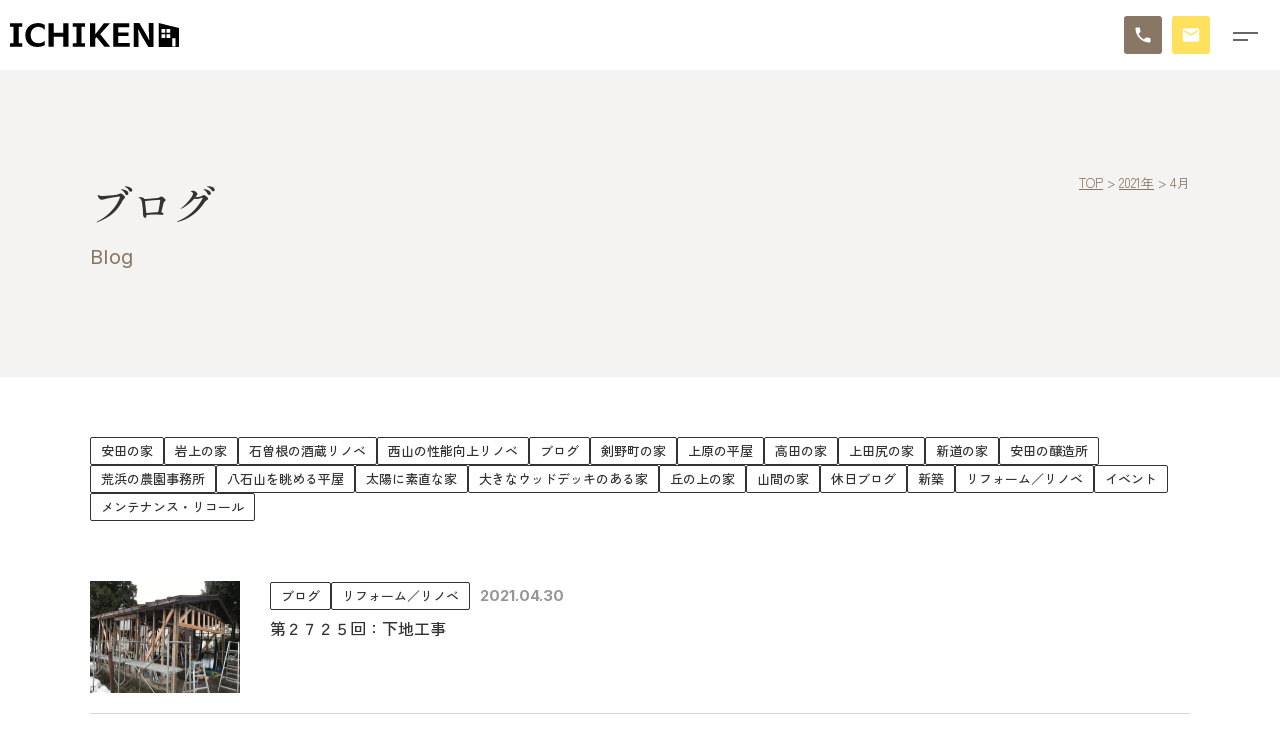

--- FILE ---
content_type: text/html; charset=UTF-8
request_url: https://www.dai1kenchikugyou.com/date/2021/04/
body_size: 13159
content:
<!DOCTYPE html>
<html lang="ja">
<head>
<!-- Global site tag (gtag.js) - Google Analytics -->
<script async src="https://www.googletagmanager.com/gtag/js?id=UA-108483720-1"></script>
<script>
  window.dataLayer = window.dataLayer || [];
  function gtag(){dataLayer.push(arguments);}
  gtag('js', new Date());

  gtag('config', 'UA-108483720-1');
</script>
<!-- Global site tag (gtag.js) - Google Analytics -->
<!-- Google Tag Manager by cunelwork -->
<script>(function(w,d,s,l,i){w[l]=w[l]||[];w[l].push({'gtm.start':
new Date().getTime(),event:'gtm.js'});var f=d.getElementsByTagName(s)[0],
j=d.createElement(s),dl=l!='dataLayer'?'&l='+l:'';j.async=true;j.src=
'https://www.googletagmanager.com/gtm.js?id='+i+dl;f.parentNode.insertBefore(j,f);
})(window,document,'script','dataLayer','GTM-KDXVNW8');</script>
<!-- End Google Tag Manager -->

<!-- Google tag (gtag.js) given from dai1kenchikugyo on 20230831 -->
<script async src="https://www.googletagmanager.com/gtag/js?id=AW-11310646137"></script> <script> window.dataLayer = window.dataLayer || []; function gtag(){dataLayer.push(arguments);} gtag('js', new Date()); gtag('config', 'AW-11310646137'); </script>
<!-- End Google Tag Manager on 20230831 -->

<meta charset="UTF-8">
<meta http-equiv="X-UA-Compatible" content="IE=edge">
<meta name='robots' content='noindex, follow' />
	<style>img:is([sizes="auto" i], [sizes^="auto," i]) { contain-intrinsic-size: 3000px 1500px }</style>
	
	<!-- This site is optimized with the Yoast SEO plugin v26.3 - https://yoast.com/wordpress/plugins/seo/ -->
	<title>4月 2021 | 株式会社 第一建築業｜柏崎市の注文住宅、リフォーム、新築一戸建て</title>
	<meta property="og:locale" content="ja_JP" />
	<meta property="og:type" content="website" />
	<meta property="og:title" content="4月 2021 | 株式会社 第一建築業｜柏崎市の注文住宅、リフォーム、新築一戸建て" />
	<meta property="og:url" content="https://www.dai1kenchikugyou.com/date/2021/04/" />
	<meta property="og:site_name" content="株式会社 第一建築業｜柏崎市の注文住宅、リフォーム、新築一戸建て" />
	<meta property="og:image" content="https://www.dai1kenchikugyou.com/main/wp-content/uploads/2023/04/OGP.jpg" />
	<meta property="og:image:width" content="1200" />
	<meta property="og:image:height" content="630" />
	<meta property="og:image:type" content="image/jpeg" />
	<meta name="twitter:card" content="summary_large_image" />
	<script type="application/ld+json" class="yoast-schema-graph">{"@context":"https://schema.org","@graph":[{"@type":"CollectionPage","@id":"https://www.dai1kenchikugyou.com/date/2021/04/","url":"https://www.dai1kenchikugyou.com/date/2021/04/","name":"4月 2021 | 株式会社 第一建築業｜柏崎市の注文住宅、リフォーム、新築一戸建て","isPartOf":{"@id":"https://www.dai1kenchikugyou.com/#website"},"primaryImageOfPage":{"@id":"https://www.dai1kenchikugyou.com/date/2021/04/#primaryimage"},"image":{"@id":"https://www.dai1kenchikugyou.com/date/2021/04/#primaryimage"},"thumbnailUrl":"https://www.dai1kenchikugyou.com/main/wp-content/uploads/2021/04/IMG_2833.jpg","breadcrumb":{"@id":"https://www.dai1kenchikugyou.com/date/2021/04/#breadcrumb"},"inLanguage":"ja"},{"@type":"ImageObject","inLanguage":"ja","@id":"https://www.dai1kenchikugyou.com/date/2021/04/#primaryimage","url":"https://www.dai1kenchikugyou.com/main/wp-content/uploads/2021/04/IMG_2833.jpg","contentUrl":"https://www.dai1kenchikugyou.com/main/wp-content/uploads/2021/04/IMG_2833.jpg","width":600,"height":450},{"@type":"BreadcrumbList","@id":"https://www.dai1kenchikugyou.com/date/2021/04/#breadcrumb","itemListElement":[{"@type":"ListItem","position":1,"name":"ホーム","item":"https://www.dai1kenchikugyou.com/"},{"@type":"ListItem","position":2,"name":"アーカイブ: 4月 2021"}]},{"@type":"WebSite","@id":"https://www.dai1kenchikugyou.com/#website","url":"https://www.dai1kenchikugyou.com/","name":"株式会社 第一建築業｜柏崎市の注文住宅、リフォーム、新築一戸建て","description":"新潟県柏崎市 刈羽村 を中心に構造計算と省エネ計算を行った高気密高断熱な家づくりを行っています第一建築業は1900年代初頭から続く、大工職人のいる柏崎の工務店です。 それぞれの時代でそれぞれの家族に合った住宅を提案・施工しています。 知識を集め、木を使い、技術を活かした家づくりを行っています。","publisher":{"@id":"https://www.dai1kenchikugyou.com/#organization"},"potentialAction":[{"@type":"SearchAction","target":{"@type":"EntryPoint","urlTemplate":"https://www.dai1kenchikugyou.com/?s={search_term_string}"},"query-input":{"@type":"PropertyValueSpecification","valueRequired":true,"valueName":"search_term_string"}}],"inLanguage":"ja"},{"@type":"Organization","@id":"https://www.dai1kenchikugyou.com/#organization","name":"株式会社第一建築業","url":"https://www.dai1kenchikugyou.com/","logo":{"@type":"ImageObject","inLanguage":"ja","@id":"https://www.dai1kenchikugyou.com/#/schema/logo/image/","url":"https://www.dai1kenchikugyou.com/main/wp-content/uploads/2023/04/OGP.jpg","contentUrl":"https://www.dai1kenchikugyou.com/main/wp-content/uploads/2023/04/OGP.jpg","width":1200,"height":630,"caption":"株式会社第一建築業"},"image":{"@id":"https://www.dai1kenchikugyou.com/#/schema/logo/image/"},"sameAs":["https://www.instagram.com/dai1kenchiku/","https://www.pinterest.jp/zegonwild/","https://www.youtube.com/channel/UCWItJLHFW0AW9k9BZptF7Dg"]}]}</script>
	<!-- / Yoast SEO plugin. -->


<script type="text/javascript">
/* <![CDATA[ */
window._wpemojiSettings = {"baseUrl":"https:\/\/s.w.org\/images\/core\/emoji\/16.0.1\/72x72\/","ext":".png","svgUrl":"https:\/\/s.w.org\/images\/core\/emoji\/16.0.1\/svg\/","svgExt":".svg","source":{"concatemoji":"https:\/\/www.dai1kenchikugyou.com\/main\/wp-includes\/js\/wp-emoji-release.min.js?ver=6.8.3"}};
/*! This file is auto-generated */
!function(s,n){var o,i,e;function c(e){try{var t={supportTests:e,timestamp:(new Date).valueOf()};sessionStorage.setItem(o,JSON.stringify(t))}catch(e){}}function p(e,t,n){e.clearRect(0,0,e.canvas.width,e.canvas.height),e.fillText(t,0,0);var t=new Uint32Array(e.getImageData(0,0,e.canvas.width,e.canvas.height).data),a=(e.clearRect(0,0,e.canvas.width,e.canvas.height),e.fillText(n,0,0),new Uint32Array(e.getImageData(0,0,e.canvas.width,e.canvas.height).data));return t.every(function(e,t){return e===a[t]})}function u(e,t){e.clearRect(0,0,e.canvas.width,e.canvas.height),e.fillText(t,0,0);for(var n=e.getImageData(16,16,1,1),a=0;a<n.data.length;a++)if(0!==n.data[a])return!1;return!0}function f(e,t,n,a){switch(t){case"flag":return n(e,"\ud83c\udff3\ufe0f\u200d\u26a7\ufe0f","\ud83c\udff3\ufe0f\u200b\u26a7\ufe0f")?!1:!n(e,"\ud83c\udde8\ud83c\uddf6","\ud83c\udde8\u200b\ud83c\uddf6")&&!n(e,"\ud83c\udff4\udb40\udc67\udb40\udc62\udb40\udc65\udb40\udc6e\udb40\udc67\udb40\udc7f","\ud83c\udff4\u200b\udb40\udc67\u200b\udb40\udc62\u200b\udb40\udc65\u200b\udb40\udc6e\u200b\udb40\udc67\u200b\udb40\udc7f");case"emoji":return!a(e,"\ud83e\udedf")}return!1}function g(e,t,n,a){var r="undefined"!=typeof WorkerGlobalScope&&self instanceof WorkerGlobalScope?new OffscreenCanvas(300,150):s.createElement("canvas"),o=r.getContext("2d",{willReadFrequently:!0}),i=(o.textBaseline="top",o.font="600 32px Arial",{});return e.forEach(function(e){i[e]=t(o,e,n,a)}),i}function t(e){var t=s.createElement("script");t.src=e,t.defer=!0,s.head.appendChild(t)}"undefined"!=typeof Promise&&(o="wpEmojiSettingsSupports",i=["flag","emoji"],n.supports={everything:!0,everythingExceptFlag:!0},e=new Promise(function(e){s.addEventListener("DOMContentLoaded",e,{once:!0})}),new Promise(function(t){var n=function(){try{var e=JSON.parse(sessionStorage.getItem(o));if("object"==typeof e&&"number"==typeof e.timestamp&&(new Date).valueOf()<e.timestamp+604800&&"object"==typeof e.supportTests)return e.supportTests}catch(e){}return null}();if(!n){if("undefined"!=typeof Worker&&"undefined"!=typeof OffscreenCanvas&&"undefined"!=typeof URL&&URL.createObjectURL&&"undefined"!=typeof Blob)try{var e="postMessage("+g.toString()+"("+[JSON.stringify(i),f.toString(),p.toString(),u.toString()].join(",")+"));",a=new Blob([e],{type:"text/javascript"}),r=new Worker(URL.createObjectURL(a),{name:"wpTestEmojiSupports"});return void(r.onmessage=function(e){c(n=e.data),r.terminate(),t(n)})}catch(e){}c(n=g(i,f,p,u))}t(n)}).then(function(e){for(var t in e)n.supports[t]=e[t],n.supports.everything=n.supports.everything&&n.supports[t],"flag"!==t&&(n.supports.everythingExceptFlag=n.supports.everythingExceptFlag&&n.supports[t]);n.supports.everythingExceptFlag=n.supports.everythingExceptFlag&&!n.supports.flag,n.DOMReady=!1,n.readyCallback=function(){n.DOMReady=!0}}).then(function(){return e}).then(function(){var e;n.supports.everything||(n.readyCallback(),(e=n.source||{}).concatemoji?t(e.concatemoji):e.wpemoji&&e.twemoji&&(t(e.twemoji),t(e.wpemoji)))}))}((window,document),window._wpemojiSettings);
/* ]]> */
</script>
<link rel='stylesheet' id='sbi_styles-css' href='https://www.dai1kenchikugyou.com/main/wp-content/plugins/instagram-feed-pro/css/sbi-styles.min.css?ver=6.9.0' type='text/css' media='all' />
<style id='wp-emoji-styles-inline-css' type='text/css'>

	img.wp-smiley, img.emoji {
		display: inline !important;
		border: none !important;
		box-shadow: none !important;
		height: 1em !important;
		width: 1em !important;
		margin: 0 0.07em !important;
		vertical-align: -0.1em !important;
		background: none !important;
		padding: 0 !important;
	}
</style>
<link rel='stylesheet' id='wp-block-library-css' href='https://www.dai1kenchikugyou.com/main/wp-includes/css/dist/block-library/style.min.css?ver=6.8.3' type='text/css' media='all' />
<style id='classic-theme-styles-inline-css' type='text/css'>
/*! This file is auto-generated */
.wp-block-button__link{color:#fff;background-color:#32373c;border-radius:9999px;box-shadow:none;text-decoration:none;padding:calc(.667em + 2px) calc(1.333em + 2px);font-size:1.125em}.wp-block-file__button{background:#32373c;color:#fff;text-decoration:none}
</style>
<style id='global-styles-inline-css' type='text/css'>
:root{--wp--preset--aspect-ratio--square: 1;--wp--preset--aspect-ratio--4-3: 4/3;--wp--preset--aspect-ratio--3-4: 3/4;--wp--preset--aspect-ratio--3-2: 3/2;--wp--preset--aspect-ratio--2-3: 2/3;--wp--preset--aspect-ratio--16-9: 16/9;--wp--preset--aspect-ratio--9-16: 9/16;--wp--preset--color--black: #000000;--wp--preset--color--cyan-bluish-gray: #abb8c3;--wp--preset--color--white: #ffffff;--wp--preset--color--pale-pink: #f78da7;--wp--preset--color--vivid-red: #cf2e2e;--wp--preset--color--luminous-vivid-orange: #ff6900;--wp--preset--color--luminous-vivid-amber: #fcb900;--wp--preset--color--light-green-cyan: #7bdcb5;--wp--preset--color--vivid-green-cyan: #00d084;--wp--preset--color--pale-cyan-blue: #8ed1fc;--wp--preset--color--vivid-cyan-blue: #0693e3;--wp--preset--color--vivid-purple: #9b51e0;--wp--preset--gradient--vivid-cyan-blue-to-vivid-purple: linear-gradient(135deg,rgba(6,147,227,1) 0%,rgb(155,81,224) 100%);--wp--preset--gradient--light-green-cyan-to-vivid-green-cyan: linear-gradient(135deg,rgb(122,220,180) 0%,rgb(0,208,130) 100%);--wp--preset--gradient--luminous-vivid-amber-to-luminous-vivid-orange: linear-gradient(135deg,rgba(252,185,0,1) 0%,rgba(255,105,0,1) 100%);--wp--preset--gradient--luminous-vivid-orange-to-vivid-red: linear-gradient(135deg,rgba(255,105,0,1) 0%,rgb(207,46,46) 100%);--wp--preset--gradient--very-light-gray-to-cyan-bluish-gray: linear-gradient(135deg,rgb(238,238,238) 0%,rgb(169,184,195) 100%);--wp--preset--gradient--cool-to-warm-spectrum: linear-gradient(135deg,rgb(74,234,220) 0%,rgb(151,120,209) 20%,rgb(207,42,186) 40%,rgb(238,44,130) 60%,rgb(251,105,98) 80%,rgb(254,248,76) 100%);--wp--preset--gradient--blush-light-purple: linear-gradient(135deg,rgb(255,206,236) 0%,rgb(152,150,240) 100%);--wp--preset--gradient--blush-bordeaux: linear-gradient(135deg,rgb(254,205,165) 0%,rgb(254,45,45) 50%,rgb(107,0,62) 100%);--wp--preset--gradient--luminous-dusk: linear-gradient(135deg,rgb(255,203,112) 0%,rgb(199,81,192) 50%,rgb(65,88,208) 100%);--wp--preset--gradient--pale-ocean: linear-gradient(135deg,rgb(255,245,203) 0%,rgb(182,227,212) 50%,rgb(51,167,181) 100%);--wp--preset--gradient--electric-grass: linear-gradient(135deg,rgb(202,248,128) 0%,rgb(113,206,126) 100%);--wp--preset--gradient--midnight: linear-gradient(135deg,rgb(2,3,129) 0%,rgb(40,116,252) 100%);--wp--preset--font-size--small: 13px;--wp--preset--font-size--medium: 20px;--wp--preset--font-size--large: 36px;--wp--preset--font-size--x-large: 42px;--wp--preset--spacing--20: 0.44rem;--wp--preset--spacing--30: 0.67rem;--wp--preset--spacing--40: 1rem;--wp--preset--spacing--50: 1.5rem;--wp--preset--spacing--60: 2.25rem;--wp--preset--spacing--70: 3.38rem;--wp--preset--spacing--80: 5.06rem;--wp--preset--shadow--natural: 6px 6px 9px rgba(0, 0, 0, 0.2);--wp--preset--shadow--deep: 12px 12px 50px rgba(0, 0, 0, 0.4);--wp--preset--shadow--sharp: 6px 6px 0px rgba(0, 0, 0, 0.2);--wp--preset--shadow--outlined: 6px 6px 0px -3px rgba(255, 255, 255, 1), 6px 6px rgba(0, 0, 0, 1);--wp--preset--shadow--crisp: 6px 6px 0px rgba(0, 0, 0, 1);}:where(.is-layout-flex){gap: 0.5em;}:where(.is-layout-grid){gap: 0.5em;}body .is-layout-flex{display: flex;}.is-layout-flex{flex-wrap: wrap;align-items: center;}.is-layout-flex > :is(*, div){margin: 0;}body .is-layout-grid{display: grid;}.is-layout-grid > :is(*, div){margin: 0;}:where(.wp-block-columns.is-layout-flex){gap: 2em;}:where(.wp-block-columns.is-layout-grid){gap: 2em;}:where(.wp-block-post-template.is-layout-flex){gap: 1.25em;}:where(.wp-block-post-template.is-layout-grid){gap: 1.25em;}.has-black-color{color: var(--wp--preset--color--black) !important;}.has-cyan-bluish-gray-color{color: var(--wp--preset--color--cyan-bluish-gray) !important;}.has-white-color{color: var(--wp--preset--color--white) !important;}.has-pale-pink-color{color: var(--wp--preset--color--pale-pink) !important;}.has-vivid-red-color{color: var(--wp--preset--color--vivid-red) !important;}.has-luminous-vivid-orange-color{color: var(--wp--preset--color--luminous-vivid-orange) !important;}.has-luminous-vivid-amber-color{color: var(--wp--preset--color--luminous-vivid-amber) !important;}.has-light-green-cyan-color{color: var(--wp--preset--color--light-green-cyan) !important;}.has-vivid-green-cyan-color{color: var(--wp--preset--color--vivid-green-cyan) !important;}.has-pale-cyan-blue-color{color: var(--wp--preset--color--pale-cyan-blue) !important;}.has-vivid-cyan-blue-color{color: var(--wp--preset--color--vivid-cyan-blue) !important;}.has-vivid-purple-color{color: var(--wp--preset--color--vivid-purple) !important;}.has-black-background-color{background-color: var(--wp--preset--color--black) !important;}.has-cyan-bluish-gray-background-color{background-color: var(--wp--preset--color--cyan-bluish-gray) !important;}.has-white-background-color{background-color: var(--wp--preset--color--white) !important;}.has-pale-pink-background-color{background-color: var(--wp--preset--color--pale-pink) !important;}.has-vivid-red-background-color{background-color: var(--wp--preset--color--vivid-red) !important;}.has-luminous-vivid-orange-background-color{background-color: var(--wp--preset--color--luminous-vivid-orange) !important;}.has-luminous-vivid-amber-background-color{background-color: var(--wp--preset--color--luminous-vivid-amber) !important;}.has-light-green-cyan-background-color{background-color: var(--wp--preset--color--light-green-cyan) !important;}.has-vivid-green-cyan-background-color{background-color: var(--wp--preset--color--vivid-green-cyan) !important;}.has-pale-cyan-blue-background-color{background-color: var(--wp--preset--color--pale-cyan-blue) !important;}.has-vivid-cyan-blue-background-color{background-color: var(--wp--preset--color--vivid-cyan-blue) !important;}.has-vivid-purple-background-color{background-color: var(--wp--preset--color--vivid-purple) !important;}.has-black-border-color{border-color: var(--wp--preset--color--black) !important;}.has-cyan-bluish-gray-border-color{border-color: var(--wp--preset--color--cyan-bluish-gray) !important;}.has-white-border-color{border-color: var(--wp--preset--color--white) !important;}.has-pale-pink-border-color{border-color: var(--wp--preset--color--pale-pink) !important;}.has-vivid-red-border-color{border-color: var(--wp--preset--color--vivid-red) !important;}.has-luminous-vivid-orange-border-color{border-color: var(--wp--preset--color--luminous-vivid-orange) !important;}.has-luminous-vivid-amber-border-color{border-color: var(--wp--preset--color--luminous-vivid-amber) !important;}.has-light-green-cyan-border-color{border-color: var(--wp--preset--color--light-green-cyan) !important;}.has-vivid-green-cyan-border-color{border-color: var(--wp--preset--color--vivid-green-cyan) !important;}.has-pale-cyan-blue-border-color{border-color: var(--wp--preset--color--pale-cyan-blue) !important;}.has-vivid-cyan-blue-border-color{border-color: var(--wp--preset--color--vivid-cyan-blue) !important;}.has-vivid-purple-border-color{border-color: var(--wp--preset--color--vivid-purple) !important;}.has-vivid-cyan-blue-to-vivid-purple-gradient-background{background: var(--wp--preset--gradient--vivid-cyan-blue-to-vivid-purple) !important;}.has-light-green-cyan-to-vivid-green-cyan-gradient-background{background: var(--wp--preset--gradient--light-green-cyan-to-vivid-green-cyan) !important;}.has-luminous-vivid-amber-to-luminous-vivid-orange-gradient-background{background: var(--wp--preset--gradient--luminous-vivid-amber-to-luminous-vivid-orange) !important;}.has-luminous-vivid-orange-to-vivid-red-gradient-background{background: var(--wp--preset--gradient--luminous-vivid-orange-to-vivid-red) !important;}.has-very-light-gray-to-cyan-bluish-gray-gradient-background{background: var(--wp--preset--gradient--very-light-gray-to-cyan-bluish-gray) !important;}.has-cool-to-warm-spectrum-gradient-background{background: var(--wp--preset--gradient--cool-to-warm-spectrum) !important;}.has-blush-light-purple-gradient-background{background: var(--wp--preset--gradient--blush-light-purple) !important;}.has-blush-bordeaux-gradient-background{background: var(--wp--preset--gradient--blush-bordeaux) !important;}.has-luminous-dusk-gradient-background{background: var(--wp--preset--gradient--luminous-dusk) !important;}.has-pale-ocean-gradient-background{background: var(--wp--preset--gradient--pale-ocean) !important;}.has-electric-grass-gradient-background{background: var(--wp--preset--gradient--electric-grass) !important;}.has-midnight-gradient-background{background: var(--wp--preset--gradient--midnight) !important;}.has-small-font-size{font-size: var(--wp--preset--font-size--small) !important;}.has-medium-font-size{font-size: var(--wp--preset--font-size--medium) !important;}.has-large-font-size{font-size: var(--wp--preset--font-size--large) !important;}.has-x-large-font-size{font-size: var(--wp--preset--font-size--x-large) !important;}
:where(.wp-block-post-template.is-layout-flex){gap: 1.25em;}:where(.wp-block-post-template.is-layout-grid){gap: 1.25em;}
:where(.wp-block-columns.is-layout-flex){gap: 2em;}:where(.wp-block-columns.is-layout-grid){gap: 2em;}
:root :where(.wp-block-pullquote){font-size: 1.5em;line-height: 1.6;}
</style>
<link rel='stylesheet' id='contact-form-7-css' href='https://www.dai1kenchikugyou.com/main/wp-content/plugins/contact-form-7/includes/css/styles.css?ver=6.1.3' type='text/css' media='all' />
<link rel='stylesheet' id='theme-normalize-css' href='https://www.dai1kenchikugyou.com/main/wp-content/themes/daiichi_theme/css/sanitize.css?ver=6.8.3' type='text/css' media='all' />
<link rel='stylesheet' id='theme-common-css' href='https://www.dai1kenchikugyou.com/main/wp-content/themes/daiichi_theme/css/common.css?ver=6.8.3' type='text/css' media='all' />
<link rel='stylesheet' id='theme-css' href='https://www.dai1kenchikugyou.com/main/wp-content/themes/daiichi_theme/style.css?ver=6.8.3' type='text/css' media='all' />
<link rel='stylesheet' id='module-css' href='https://www.dai1kenchikugyou.com/main/wp-content/themes/daiichi_theme/css/module.css?ver=6.8.3' type='text/css' media='all' />
<link rel='stylesheet' id='swiper-bundle.min.css-css' href='https://www.dai1kenchikugyou.com/main/wp-content/themes/daiichi_theme/js/swiper/swiper-bundle.min.css?ver=6.8.3' type='text/css' media='screen' />
<link rel='stylesheet' id='cf7cf-style-css' href='https://www.dai1kenchikugyou.com/main/wp-content/plugins/cf7-conditional-fields/style.css?ver=2.6.6' type='text/css' media='all' />
<script type="text/javascript" src="https://www.dai1kenchikugyou.com/main/wp-includes/js/jquery/jquery.min.js?ver=3.7.1" id="jquery-core-js"></script>
<script type="text/javascript" src="https://www.dai1kenchikugyou.com/main/wp-includes/js/jquery/jquery-migrate.min.js?ver=3.4.1" id="jquery-migrate-js"></script>
<link rel="https://api.w.org/" href="https://www.dai1kenchikugyou.com/wp-json/" /><link rel="EditURI" type="application/rsd+xml" title="RSD" href="https://www.dai1kenchikugyou.com/main/xmlrpc.php?rsd" />
<meta name="generator" content="WordPress 6.8.3" />
<script src="https://ajaxzip3.github.io/ajaxzip3.js" charset="UTF-8"></script>
	<script>
	jQuery(function($){
		$('input[name=\'your-zip\']').attr('onKeyUp', 'AjaxZip3.zip2addr(this,\'\',\'your-address\',\'your-address\');');
	});</script><link rel="icon" href="https://www.dai1kenchikugyou.com/main/wp-content/uploads/2023/04/cropped-favicon-32x32.png" sizes="32x32" />
<link rel="icon" href="https://www.dai1kenchikugyou.com/main/wp-content/uploads/2023/04/cropped-favicon-192x192.png" sizes="192x192" />
<link rel="apple-touch-icon" href="https://www.dai1kenchikugyou.com/main/wp-content/uploads/2023/04/cropped-favicon-180x180.png" />
<meta name="msapplication-TileImage" content="https://www.dai1kenchikugyou.com/main/wp-content/uploads/2023/04/cropped-favicon-270x270.png" />
<meta name="viewport" content="width=device-width,initial-scale=1">
</head>

<body data-rsssl=1 class="archive date wp-theme-daiichi_theme">
<!-- Google Tag Manager (noscript) -->
<noscript><iframe src="https://www.googletagmanager.com/ns.html?id=GTM-KDXVNW8"
height="0" width="0" style="display:none;visibility:hidden"></iframe></noscript>
<!-- End Google Tag Manager (noscript) -->


<div id="wrapper">

<div id="sp-menu">
	<nav>
		<ul id="menu-g_nav" class="sp-nav"><li id="menu-item-21380" class="menu-item menu-item-type-post_type menu-item-object-page menu-item-home menu-item-21380"><a href="https://www.dai1kenchikugyou.com/">トップ</a></li>
<li id="menu-item-21387" class="menu-item menu-item-type-taxonomy menu-item-object-category menu-item-21387"><a href="https://www.dai1kenchikugyou.com/blog/">ブログ</a></li>
<li id="menu-item-21388" class="menu-item menu-item-type-post_type_archive menu-item-object-news menu-item-21388"><a href="https://www.dai1kenchikugyou.com/news/">お知らせ</a></li>
<li id="menu-item-21389" class="menu-item menu-item-type-post_type_archive menu-item-object-work menu-item-21389"><a href="https://www.dai1kenchikugyou.com/work/">施工事例</a></li>
<li id="menu-item-21383" class="menu-item menu-item-type-post_type menu-item-object-page menu-item-has-children menu-item-21383"><a href="https://www.dai1kenchikugyou.com/feature/">イチケンの家づくり</a>
<ul class="sub-menu">
	<li id="menu-item-21390" class="menu-item menu-item-type-custom menu-item-object-custom menu-item-21390"><a href="/feature/#feature-spec">住宅性能</a></li>
	<li id="menu-item-21391" class="menu-item menu-item-type-custom menu-item-object-custom menu-item-21391"><a href="/feature/#feature-design">デザインについて</a></li>
	<li id="menu-item-21392" class="menu-item menu-item-type-custom menu-item-object-custom menu-item-21392"><a href="/feature/#feature-cost">トータルコストについて</a></li>
	<li id="menu-item-21393" class="menu-item menu-item-type-custom menu-item-object-custom menu-item-21393"><a href="/feature/#feature-support">アフターサポート</a></li>
	<li id="menu-item-21394" class="menu-item menu-item-type-custom menu-item-object-custom menu-item-21394"><a href="/feature/#feature-flow">家づくりの流れ</a></li>
	<li id="menu-item-25609" class="menu-item menu-item-type-post_type menu-item-object-page menu-item-25609"><a href="https://www.dai1kenchikugyou.com/zeh/">イチケンのZEH住宅</a></li>
</ul>
</li>
<li id="menu-item-25596" class="show-sub-menu menu-item menu-item-type-custom menu-item-object-custom menu-item-has-children menu-item-25596"><a href="#">モデルハウス</a>
<ul class="sub-menu">
	<li id="menu-item-25598" class="menu-item menu-item-type-post_type menu-item-object-page menu-item-25598"><a href="https://www.dai1kenchikugyou.com/modelhouse/"><p><span class="menu-item-description">モデルハウス</span>太陽に素直な家</p></a></li>
	<li id="menu-item-25597" class="menu-item menu-item-type-post_type menu-item-object-page menu-item-25597"><a href="https://www.dai1kenchikugyou.com/one-story-house/"><p><span class="menu-item-description">モデルハウス</span>未来に住み継ぐ平屋</p></a></li>
</ul>
</li>
<li id="menu-item-21382" class="menu-item menu-item-type-post_type menu-item-object-page menu-item-21382"><a href="https://www.dai1kenchikugyou.com/company/">会社情報</a></li>
</ul>	</nav>
	<div class="btn-wrap">
		<a href="https://lin.ee/zQoNNs6" class="btn btn-cta head-cta btn-line" target="_blank"></a>
		<a href="https://www.dai1kenchikugyou.com/contact/" class="btn btn-cta head-cta btn-brown"><span>お問い合わせ</span></a>
	</div>
	<div class="address-box">
		<p>〒945-1432&emsp;新潟県柏崎市大字善根2210番地1<br><a href="tel:&#48;2&#53;7-&#50;7-2&#49;57" class="tel">Tel. &#48;&#50;57&#45;&#50;&#55;-&#50;&#49;57</a></p>
	</div>
</div>

<header id="header">
	<div class="h-inner">
		<div class="logo-area">
			<a href="https://www.dai1kenchikugyou.com" class="img-box">
				<img
				src="https://www.dai1kenchikugyou.com/main/wp-content/themes/daiichi_theme/images/common/logo_header.svg"
				alt="株式会社 第一建築業｜柏崎市の注文住宅、リフォーム、新築一戸建て"
				>
			</a>
		</div>
		<div class="nav-area">
			<nav>
				<ul id="menu-g_nav-1" class="h-nav"><li class="menu-item menu-item-type-post_type menu-item-object-page menu-item-home menu-item-21380"><a href="https://www.dai1kenchikugyou.com/">トップ</a></li>
<li class="menu-item menu-item-type-taxonomy menu-item-object-category menu-item-21387"><a href="https://www.dai1kenchikugyou.com/blog/">ブログ</a></li>
<li class="menu-item menu-item-type-post_type_archive menu-item-object-news menu-item-21388"><a href="https://www.dai1kenchikugyou.com/news/">お知らせ</a></li>
<li class="menu-item menu-item-type-post_type_archive menu-item-object-work menu-item-21389"><a href="https://www.dai1kenchikugyou.com/work/">施工事例</a></li>
<li class="menu-item menu-item-type-post_type menu-item-object-page menu-item-has-children menu-item-21383"><a href="https://www.dai1kenchikugyou.com/feature/">イチケンの家づくり</a>
<ul class="sub-menu">
	<li class="menu-item menu-item-type-custom menu-item-object-custom menu-item-21390"><a href="/feature/#feature-spec">住宅性能</a></li>
	<li class="menu-item menu-item-type-custom menu-item-object-custom menu-item-21391"><a href="/feature/#feature-design">デザインについて</a></li>
	<li class="menu-item menu-item-type-custom menu-item-object-custom menu-item-21392"><a href="/feature/#feature-cost">トータルコストについて</a></li>
	<li class="menu-item menu-item-type-custom menu-item-object-custom menu-item-21393"><a href="/feature/#feature-support">アフターサポート</a></li>
	<li class="menu-item menu-item-type-custom menu-item-object-custom menu-item-21394"><a href="/feature/#feature-flow">家づくりの流れ</a></li>
	<li class="menu-item menu-item-type-post_type menu-item-object-page menu-item-25609"><a href="https://www.dai1kenchikugyou.com/zeh/">イチケンのZEH住宅</a></li>
</ul>
</li>
<li class="show-sub-menu menu-item menu-item-type-custom menu-item-object-custom menu-item-has-children menu-item-25596"><a href="#">モデルハウス</a>
<ul class="sub-menu">
	<li class="menu-item menu-item-type-post_type menu-item-object-page menu-item-25598"><a href="https://www.dai1kenchikugyou.com/modelhouse/"><p><span class="menu-item-description">モデルハウス</span>太陽に素直な家</p></a></li>
	<li class="menu-item menu-item-type-post_type menu-item-object-page menu-item-25597"><a href="https://www.dai1kenchikugyou.com/one-story-house/"><p><span class="menu-item-description">モデルハウス</span>未来に住み継ぐ平屋</p></a></li>
</ul>
</li>
<li class="menu-item menu-item-type-post_type menu-item-object-page menu-item-21382"><a href="https://www.dai1kenchikugyou.com/company/">会社情報</a></li>
</ul>			</nav>
			<div class="btn-wrap">
				<a href="https://lin.ee/zQoNNs6" class="btn btn-cta head-cta btn-line" target="_blank"></a>
				<a href="https://www.dai1kenchikugyou.com/contact/" class="btn btn-cta head-cta btn-brown"><span>お問い合わせ</span></a>
			</div>
		</div>
		<div class="sp-header-btn">
			<a href="tel:025&#55;-27&#45;21&#53;&#55;	" class="img-box">
				<img
				src="https://www.dai1kenchikugyou.com/main/wp-content/themes/daiichi_theme/images/common/icon_tel_02.svg"
				alt="電話"
				>
			</a>
			<a href="https://www.dai1kenchikugyou.com/contact/" class="img-box">
				<img
				src="https://www.dai1kenchikugyou.com/main/wp-content/themes/daiichi_theme/images/common/icon_mail_01.svg"
				alt="お問い合わせメール"
				>
			</a>
			<div id="burger">
				<span></span>
				<span></span>
			</div>
		</div>
	</div>
</header>

<main id="main">



	<div id="page-mv" class="mainvisual">
		<div class="mv-inner">
			<div class="content-width">
				<div class="page-ttl-box">
					<h1 class="page-ttl">ブログ</h1>
					<p class="page-sub-ttl">Blog</p>
				</div>
					<div class="breadcrumbs">
		<!-- Breadcrumb NavXT 7.4.1 -->
<span property="itemListElement" typeof="ListItem"><a property="item" typeof="WebPage" title="Go to 株式会社 第一建築業｜柏崎市の注文住宅、リフォーム、新築一戸建て." href="https://www.dai1kenchikugyou.com" class="home" ><span property="name">TOP</span></a><meta property="position" content="1"></span> &gt; <span property="itemListElement" typeof="ListItem"><a property="item" typeof="WebPage" title="2021年アーカイブへ移動する" href="https://www.dai1kenchikugyou.com/date/2021/" class="archive date-year" ><span property="name">2021年</span></a><meta property="position" content="2"></span> &gt; <span property="itemListElement" typeof="ListItem"><span property="name" class="archive date-month current-item">4月</span><meta property="url" content="https://www.dai1kenchikugyou.com/date/2021/04/"><meta property="position" content="3"></span>	</div>
			</div>
			
					</div>
	</div>


<div class="archive-content">
	<div class="content-width">

		
			
				<div class="m-term-box">
							<a
			href="https://www.dai1kenchikugyou.com/%e5%ae%89%e7%94%b0%e3%81%ae%e5%ae%b6/"
			class="post-cat "
			>安田の家</a>
					<a
			href="https://www.dai1kenchikugyou.com/%e5%b2%a9%e4%b8%8a%e3%81%ae%e5%ae%b6/"
			class="post-cat "
			>岩上の家</a>
					<a
			href="https://www.dai1kenchikugyou.com/%e7%9f%b3%e6%9b%bd%e6%a0%b9%e3%81%ae%e9%85%92%e8%94%b5%e3%83%aa%e3%83%8e%e3%83%99/"
			class="post-cat "
			>石曽根の酒蔵リノベ</a>
					<a
			href="https://www.dai1kenchikugyou.com/%e8%a5%bf%e5%b1%b1%e3%81%ae%e6%80%a7%e8%83%bd%e5%90%91%e4%b8%8a%e3%83%aa%e3%83%8e%e3%83%99/"
			class="post-cat "
			>西山の性能向上リノベ</a>
					<a
			href="https://www.dai1kenchikugyou.com/blog/"
			class="post-cat "
			>ブログ</a>
					<a
			href="https://www.dai1kenchikugyou.com/%e5%89%a3%e9%87%8e%e7%94%ba%e3%81%ae%e5%ae%b6/"
			class="post-cat "
			>剣野町の家</a>
					<a
			href="https://www.dai1kenchikugyou.com/%e4%b8%8a%e5%8e%9f%e3%81%ae%e5%b9%b3%e5%b1%8b/"
			class="post-cat "
			>上原の平屋</a>
					<a
			href="https://www.dai1kenchikugyou.com/%e9%ab%98%e7%94%b0%e3%81%ae%e5%ae%b6/"
			class="post-cat "
			>高田の家</a>
					<a
			href="https://www.dai1kenchikugyou.com/%e4%b8%8a%e7%94%b0%e5%b0%bb%e3%81%ae%e5%ae%b6/"
			class="post-cat "
			>上田尻の家</a>
					<a
			href="https://www.dai1kenchikugyou.com/%e6%96%b0%e9%81%93%e3%81%ae%e5%ae%b6/"
			class="post-cat "
			>新道の家</a>
					<a
			href="https://www.dai1kenchikugyou.com/%e5%ae%89%e7%94%b0%e3%81%ae%e9%86%b8%e9%80%a0%e6%89%80/"
			class="post-cat "
			>安田の醸造所</a>
					<a
			href="https://www.dai1kenchikugyou.com/%e8%8d%92%e6%b5%9c%e3%81%ae%e8%be%b2%e5%9c%92%e4%ba%8b%e5%8b%99%e6%89%80/"
			class="post-cat "
			>荒浜の農園事務所</a>
					<a
			href="https://www.dai1kenchikugyou.com/%e5%85%ab%e7%9f%b3%e5%b1%b1%e3%82%92%e7%9c%ba%e3%82%81%e3%82%8b%e5%b9%b3%e5%b1%8b/"
			class="post-cat "
			>八石山を眺める平屋</a>
					<a
			href="https://www.dai1kenchikugyou.com/%e5%a4%aa%e9%99%bd%e3%81%ab%e7%b4%a0%e7%9b%b4%e3%81%aa%e5%ae%b6/"
			class="post-cat "
			>太陽に素直な家</a>
					<a
			href="https://www.dai1kenchikugyou.com/%e5%a4%a7%e3%81%8d%e3%81%aa%e3%82%a6%e3%83%83%e3%83%89%e3%83%87%e3%83%83%e3%82%ad%e3%81%ae%e3%81%82%e3%82%8b%e5%ae%b6/"
			class="post-cat "
			>大きなウッドデッキのある家</a>
					<a
			href="https://www.dai1kenchikugyou.com/%e4%b8%98%e3%81%ae%e4%b8%8a%e3%81%ae%e5%ae%b6/"
			class="post-cat "
			>丘の上の家</a>
					<a
			href="https://www.dai1kenchikugyou.com/%e5%b1%b1%e9%96%93%e3%81%ae%e5%ae%b6/"
			class="post-cat "
			>山間の家</a>
					<a
			href="https://www.dai1kenchikugyou.com/%e4%bc%91%e6%97%a5%e3%83%96%e3%83%ad%e3%82%b0/"
			class="post-cat "
			>休日ブログ</a>
					<a
			href="https://www.dai1kenchikugyou.com/blog/new-construction/"
			class="post-cat "
			>新築</a>
					<a
			href="https://www.dai1kenchikugyou.com/blog/renovation/"
			class="post-cat "
			>リフォーム／リノベ</a>
					<a
			href="https://www.dai1kenchikugyou.com/blog/event/"
			class="post-cat "
			>イベント</a>
					<a
			href="https://www.dai1kenchikugyou.com/blog/maintenance/"
			class="post-cat "
			>メンテナンス・リコール</a>
			</div>

			<div class="m-post-container">
									<div class="item-box post-14095 post type-post status-publish format-standard has-post-thumbnail hentry category-blog category-renovation tag-ichiken tag-178 tag-82 tag-132 tag-78 tag-8 tag-652 tag-121 tag-669 tag-9 tag-10 tag-heat20g3bels">
	<div class="post-thumb">
		<a href="https://www.dai1kenchikugyou.com/blog/14095/" class="img-box">
			<img width="316" height="237" src="https://www.dai1kenchikugyou.com/main/wp-content/uploads/2021/04/IMG_2833.jpg" class="attachment-316x240 size-316x240 wp-post-image" alt="第２７２５回：下地工事" decoding="async" fetchpriority="high" srcset="https://www.dai1kenchikugyou.com/main/wp-content/uploads/2021/04/IMG_2833.jpg 600w, https://www.dai1kenchikugyou.com/main/wp-content/uploads/2021/04/IMG_2833-300x225.jpg 300w" sizes="(max-width: 316px) 100vw, 316px" />		</a>
	</div>
	<div class="post-info">
		<div class="post-meta">
							<div class="post-cats">
											<span class="post-cat">
							ブログ						</span>
											<span class="post-cat">
							リフォーム／リノベ						</span>
									</div>
						<time datetime="2021.04.30" class="post-date">
				2021.04.30			</time>
		</div>
		<h3 class="post-ttl">
			<a href="https://www.dai1kenchikugyou.com/blog/14095/">
				第２７２５回：下地工事			</a>
		</h3>
	</div>
</div>									<div class="item-box post-14087 post type-post status-publish format-standard has-post-thumbnail hentry category-blog category-renovation">
	<div class="post-thumb">
		<a href="https://www.dai1kenchikugyou.com/blog/14087/" class="img-box">
			<img width="316" height="237" src="https://www.dai1kenchikugyou.com/main/wp-content/uploads/2021/04/IMG_3832-640x480-1.jpg" class="attachment-316x240 size-316x240 wp-post-image" alt="第２７２４回：鼻隠し・雨樋交換工事 足場組立て" decoding="async" srcset="https://www.dai1kenchikugyou.com/main/wp-content/uploads/2021/04/IMG_3832-640x480-1.jpg 640w, https://www.dai1kenchikugyou.com/main/wp-content/uploads/2021/04/IMG_3832-640x480-1-300x225.jpg 300w" sizes="(max-width: 316px) 100vw, 316px" />		</a>
	</div>
	<div class="post-info">
		<div class="post-meta">
							<div class="post-cats">
											<span class="post-cat">
							ブログ						</span>
											<span class="post-cat">
							リフォーム／リノベ						</span>
									</div>
						<time datetime="2021.04.29" class="post-date">
				2021.04.29			</time>
		</div>
		<h3 class="post-ttl">
			<a href="https://www.dai1kenchikugyou.com/blog/14087/">
				第２７２４回：鼻隠し・雨樋交換工事 足場組立て			</a>
		</h3>
	</div>
</div>									<div class="item-box post-14053 post type-post status-publish format-standard has-post-thumbnail hentry category-blog category-962">
	<div class="post-thumb">
		<a href="https://www.dai1kenchikugyou.com/blog/14053/" class="img-box">
			<img width="316" height="237" src="https://www.dai1kenchikugyou.com/main/wp-content/uploads/2021/04/IMG_4516-480x640-1.jpg" class="attachment-316x240 size-316x240 wp-post-image" alt="第２７２３回：『八石山を眺める平屋』電気錠の設定" decoding="async" srcset="https://www.dai1kenchikugyou.com/main/wp-content/uploads/2021/04/IMG_4516-480x640-1.jpg 640w, https://www.dai1kenchikugyou.com/main/wp-content/uploads/2021/04/IMG_4516-480x640-1-300x225.jpg 300w" sizes="(max-width: 316px) 100vw, 316px" />		</a>
	</div>
	<div class="post-info">
		<div class="post-meta">
							<div class="post-cats">
											<span class="post-cat">
							ブログ						</span>
											<span class="post-cat">
							八石山を眺める平屋						</span>
									</div>
						<time datetime="2021.04.28" class="post-date">
				2021.04.28			</time>
		</div>
		<h3 class="post-ttl">
			<a href="https://www.dai1kenchikugyou.com/blog/14053/">
				第２７２３回：『八石山を眺める平屋』電気錠の設定			</a>
		</h3>
	</div>
</div>									<div class="item-box post-14075 post type-post status-publish format-standard has-post-thumbnail hentry category-blog category-renovation tag-ichiken tag-178 tag-ldk tag-82 tag-132 tag-78 tag-8 tag-652 tag-121 tag-669 tag-heat20g3bels">
	<div class="post-thumb">
		<a href="https://www.dai1kenchikugyou.com/blog/14075/" class="img-box">
			<img width="316" height="237" src="https://www.dai1kenchikugyou.com/main/wp-content/uploads/2021/04/2021-04-21-08.17.50.jpg" class="attachment-316x240 size-316x240 wp-post-image" alt="第２７２２回：２階キッチン工事" decoding="async" loading="lazy" srcset="https://www.dai1kenchikugyou.com/main/wp-content/uploads/2021/04/2021-04-21-08.17.50.jpg 600w, https://www.dai1kenchikugyou.com/main/wp-content/uploads/2021/04/2021-04-21-08.17.50-300x225.jpg 300w" sizes="auto, (max-width: 316px) 100vw, 316px" />		</a>
	</div>
	<div class="post-info">
		<div class="post-meta">
							<div class="post-cats">
											<span class="post-cat">
							ブログ						</span>
											<span class="post-cat">
							リフォーム／リノベ						</span>
									</div>
						<time datetime="2021.04.27" class="post-date">
				2021.04.27			</time>
		</div>
		<h3 class="post-ttl">
			<a href="https://www.dai1kenchikugyou.com/blog/14075/">
				第２７２２回：２階キッチン工事			</a>
		</h3>
	</div>
</div>									<div class="item-box post-14061 post type-post status-publish format-standard has-post-thumbnail hentry category-blog category-renovation tag-ichiken tag-178 tag-82 tag-132 tag-78 tag-8 tag-18 tag-672 tag-652 tag-121 tag-669 tag-10 tag-heat20g3bels">
	<div class="post-thumb">
		<a href="https://www.dai1kenchikugyou.com/blog/14061/" class="img-box">
			<img width="316" height="237" src="https://www.dai1kenchikugyou.com/main/wp-content/uploads/2021/04/2021-04-26-09.10.15.jpg" class="attachment-316x240 size-316x240 wp-post-image" alt="第２７２１回：土間コンクリート打設" decoding="async" loading="lazy" srcset="https://www.dai1kenchikugyou.com/main/wp-content/uploads/2021/04/2021-04-26-09.10.15.jpg 600w, https://www.dai1kenchikugyou.com/main/wp-content/uploads/2021/04/2021-04-26-09.10.15-300x225.jpg 300w" sizes="auto, (max-width: 316px) 100vw, 316px" />		</a>
	</div>
	<div class="post-info">
		<div class="post-meta">
							<div class="post-cats">
											<span class="post-cat">
							ブログ						</span>
											<span class="post-cat">
							リフォーム／リノベ						</span>
									</div>
						<time datetime="2021.04.26" class="post-date">
				2021.04.26			</time>
		</div>
		<h3 class="post-ttl">
			<a href="https://www.dai1kenchikugyou.com/blog/14061/">
				第２７２１回：土間コンクリート打設			</a>
		</h3>
	</div>
</div>									<div class="item-box post-14038 post type-post status-publish format-standard has-post-thumbnail hentry category-blog category-962">
	<div class="post-thumb">
		<a href="https://www.dai1kenchikugyou.com/blog/14038/" class="img-box">
			<img width="316" height="237" src="https://www.dai1kenchikugyou.com/main/wp-content/uploads/2021/04/IMG_3902-640x480-1.jpg" class="attachment-316x240 size-316x240 wp-post-image" alt="第２７２０回：『八石山を眺める平屋』エコキュートの初期設定" decoding="async" loading="lazy" srcset="https://www.dai1kenchikugyou.com/main/wp-content/uploads/2021/04/IMG_3902-640x480-1.jpg 640w, https://www.dai1kenchikugyou.com/main/wp-content/uploads/2021/04/IMG_3902-640x480-1-300x225.jpg 300w" sizes="auto, (max-width: 316px) 100vw, 316px" />		</a>
	</div>
	<div class="post-info">
		<div class="post-meta">
							<div class="post-cats">
											<span class="post-cat">
							ブログ						</span>
											<span class="post-cat">
							八石山を眺める平屋						</span>
									</div>
						<time datetime="2021.04.24" class="post-date">
				2021.04.24			</time>
		</div>
		<h3 class="post-ttl">
			<a href="https://www.dai1kenchikugyou.com/blog/14038/">
				第２７２０回：『八石山を眺める平屋』エコキュートの初期設定			</a>
		</h3>
	</div>
</div>									<div class="item-box post-14030 post type-post status-publish format-standard has-post-thumbnail hentry category-blog category-renovation tag-ichiken tag-178 tag-82 tag-132 tag-8 tag-652 tag-669 tag-9 tag-10">
	<div class="post-thumb">
		<a href="https://www.dai1kenchikugyou.com/blog/14030/" class="img-box">
			<img width="316" height="236" src="https://www.dai1kenchikugyou.com/main/wp-content/uploads/2021/04/de7f967a3cf747ee45e79956c01e6cdf.jpg" class="attachment-316x240 size-316x240 wp-post-image" alt="第２７１９回：給湯器の入替えです（ノーリツ）" decoding="async" loading="lazy" srcset="https://www.dai1kenchikugyou.com/main/wp-content/uploads/2021/04/de7f967a3cf747ee45e79956c01e6cdf.jpg 600w, https://www.dai1kenchikugyou.com/main/wp-content/uploads/2021/04/de7f967a3cf747ee45e79956c01e6cdf-300x225.jpg 300w" sizes="auto, (max-width: 316px) 100vw, 316px" />		</a>
	</div>
	<div class="post-info">
		<div class="post-meta">
							<div class="post-cats">
											<span class="post-cat">
							ブログ						</span>
											<span class="post-cat">
							リフォーム／リノベ						</span>
									</div>
						<time datetime="2021.04.23" class="post-date">
				2021.04.23			</time>
		</div>
		<h3 class="post-ttl">
			<a href="https://www.dai1kenchikugyou.com/blog/14030/">
				第２７１９回：給湯器の入替えです（ノーリツ）			</a>
		</h3>
	</div>
</div>									<div class="item-box post-14022 post type-post status-publish format-standard has-post-thumbnail hentry category-blog category-maintenance">
	<div class="post-thumb">
		<a href="https://www.dai1kenchikugyou.com/blog/14022/" class="img-box">
			<img width="316" height="237" src="https://www.dai1kenchikugyou.com/main/wp-content/uploads/2021/04/IMG_3693-480x640-1.jpg" class="attachment-316x240 size-316x240 wp-post-image" alt="第２７１８回：ちゃぶ台（欅）の修理" decoding="async" loading="lazy" srcset="https://www.dai1kenchikugyou.com/main/wp-content/uploads/2021/04/IMG_3693-480x640-1.jpg 640w, https://www.dai1kenchikugyou.com/main/wp-content/uploads/2021/04/IMG_3693-480x640-1-300x225.jpg 300w" sizes="auto, (max-width: 316px) 100vw, 316px" />		</a>
	</div>
	<div class="post-info">
		<div class="post-meta">
							<div class="post-cats">
											<span class="post-cat">
							ブログ						</span>
											<span class="post-cat">
							メンテナンス・リコール						</span>
									</div>
						<time datetime="2021.04.22" class="post-date">
				2021.04.22			</time>
		</div>
		<h3 class="post-ttl">
			<a href="https://www.dai1kenchikugyou.com/blog/14022/">
				第２７１８回：ちゃぶ台（欅）の修理			</a>
		</h3>
	</div>
</div>									<div class="item-box post-14015 post type-post status-publish format-standard has-post-thumbnail hentry category-blog category-renovation tag-ichiken tag-178 tag-82 tag-132 tag-8 tag-652 tag-121 tag-669 tag-9">
	<div class="post-thumb">
		<a href="https://www.dai1kenchikugyou.com/blog/14015/" class="img-box">
			<img width="316" height="237" src="https://www.dai1kenchikugyou.com/main/wp-content/uploads/2021/04/2021-04-20-09.00.02.jpg" class="attachment-316x240 size-316x240 wp-post-image" alt="第２７１７回：駐車場工事" decoding="async" loading="lazy" srcset="https://www.dai1kenchikugyou.com/main/wp-content/uploads/2021/04/2021-04-20-09.00.02.jpg 600w, https://www.dai1kenchikugyou.com/main/wp-content/uploads/2021/04/2021-04-20-09.00.02-300x225.jpg 300w" sizes="auto, (max-width: 316px) 100vw, 316px" />		</a>
	</div>
	<div class="post-info">
		<div class="post-meta">
							<div class="post-cats">
											<span class="post-cat">
							ブログ						</span>
											<span class="post-cat">
							リフォーム／リノベ						</span>
									</div>
						<time datetime="2021.04.21" class="post-date">
				2021.04.21			</time>
		</div>
		<h3 class="post-ttl">
			<a href="https://www.dai1kenchikugyou.com/blog/14015/">
				第２７１７回：駐車場工事			</a>
		</h3>
	</div>
</div>									<div class="item-box post-14005 post type-post status-publish format-standard has-post-thumbnail hentry category-blog category-renovation tag-ichiken tag-178 tag-132 tag-78 tag-8 tag-652 tag-121 tag-669 tag-9 tag-10 tag-heat20g3bels">
	<div class="post-thumb">
		<a href="https://www.dai1kenchikugyou.com/blog/14005/" class="img-box">
			<img width="316" height="237" src="https://www.dai1kenchikugyou.com/main/wp-content/uploads/2021/04/2021-04-19-11.43.29.jpg" class="attachment-316x240 size-316x240 wp-post-image" alt="第２７１６回：樹脂サッシ取付け（YKKap）" decoding="async" loading="lazy" srcset="https://www.dai1kenchikugyou.com/main/wp-content/uploads/2021/04/2021-04-19-11.43.29.jpg 600w, https://www.dai1kenchikugyou.com/main/wp-content/uploads/2021/04/2021-04-19-11.43.29-300x225.jpg 300w" sizes="auto, (max-width: 316px) 100vw, 316px" />		</a>
	</div>
	<div class="post-info">
		<div class="post-meta">
							<div class="post-cats">
											<span class="post-cat">
							ブログ						</span>
											<span class="post-cat">
							リフォーム／リノベ						</span>
									</div>
						<time datetime="2021.04.20" class="post-date">
				2021.04.20			</time>
		</div>
		<h3 class="post-ttl">
			<a href="https://www.dai1kenchikugyou.com/blog/14005/">
				第２７１６回：樹脂サッシ取付け（YKKap）			</a>
		</h3>
	</div>
</div>									<div class="item-box post-13997 post type-post status-publish format-standard has-post-thumbnail hentry category-blog category-renovation tag-ichiken tag-178 tag-82 tag-132 tag-78 tag-8 tag-652 tag-671 tag-121 tag-669 tag-9 tag-10 tag-heat20g3bels">
	<div class="post-thumb">
		<a href="https://www.dai1kenchikugyou.com/blog/13997/" class="img-box">
			<img width="180" height="240" src="https://www.dai1kenchikugyou.com/main/wp-content/uploads/2021/04/2020-08-29-16.11.56-1.jpg" class="attachment-316x240 size-316x240 wp-post-image" alt="第２７１５回：子供室リフォーム始まりました" decoding="async" loading="lazy" srcset="https://www.dai1kenchikugyou.com/main/wp-content/uploads/2021/04/2020-08-29-16.11.56-1.jpg 600w, https://www.dai1kenchikugyou.com/main/wp-content/uploads/2021/04/2020-08-29-16.11.56-1-225x300.jpg 225w, https://www.dai1kenchikugyou.com/main/wp-content/uploads/2021/04/2020-08-29-16.11.56-1-450x600.jpg 450w" sizes="auto, (max-width: 180px) 100vw, 180px" />		</a>
	</div>
	<div class="post-info">
		<div class="post-meta">
							<div class="post-cats">
											<span class="post-cat">
							ブログ						</span>
											<span class="post-cat">
							リフォーム／リノベ						</span>
									</div>
						<time datetime="2021.04.19" class="post-date">
				2021.04.19			</time>
		</div>
		<h3 class="post-ttl">
			<a href="https://www.dai1kenchikugyou.com/blog/13997/">
				第２７１５回：子供室リフォーム始まりました			</a>
		</h3>
	</div>
</div>									<div class="item-box post-13975 post type-post status-publish format-standard has-post-thumbnail hentry category-event category-blog category-966">
	<div class="post-thumb">
		<a href="https://www.dai1kenchikugyou.com/blog/13975/" class="img-box">
			<img width="316" height="237" src="https://www.dai1kenchikugyou.com/main/wp-content/uploads/2021/04/P8180035-640x480-1.jpg" class="attachment-316x240 size-316x240 wp-post-image" alt="第２７１４回：休みの日の独り言４１～加納神社の春祭り～" decoding="async" loading="lazy" srcset="https://www.dai1kenchikugyou.com/main/wp-content/uploads/2021/04/P8180035-640x480-1.jpg 640w, https://www.dai1kenchikugyou.com/main/wp-content/uploads/2021/04/P8180035-640x480-1-300x225.jpg 300w" sizes="auto, (max-width: 316px) 100vw, 316px" />		</a>
	</div>
	<div class="post-info">
		<div class="post-meta">
							<div class="post-cats">
											<span class="post-cat">
							イベント						</span>
											<span class="post-cat">
							ブログ						</span>
											<span class="post-cat">
							休日ブログ						</span>
									</div>
						<time datetime="2021.04.18" class="post-date">
				2021.04.18			</time>
		</div>
		<h3 class="post-ttl">
			<a href="https://www.dai1kenchikugyou.com/blog/13975/">
				第２７１４回：休みの日の独り言４１～加納神社の春祭り～			</a>
		</h3>
	</div>
</div>									<div class="item-box post-13953 post type-post status-publish format-standard has-post-thumbnail hentry category-blog">
	<div class="post-thumb">
		<a href="https://www.dai1kenchikugyou.com/blog/13953/" class="img-box">
			<img width="316" height="237" src="https://www.dai1kenchikugyou.com/main/wp-content/uploads/2021/04/IMG_4456.jpg" class="attachment-316x240 size-316x240 wp-post-image" alt="第２７１３回：持ち主不明の建物" decoding="async" loading="lazy" srcset="https://www.dai1kenchikugyou.com/main/wp-content/uploads/2021/04/IMG_4456.jpg 640w, https://www.dai1kenchikugyou.com/main/wp-content/uploads/2021/04/IMG_4456-300x225.jpg 300w" sizes="auto, (max-width: 316px) 100vw, 316px" />		</a>
	</div>
	<div class="post-info">
		<div class="post-meta">
							<div class="post-cats">
											<span class="post-cat">
							ブログ						</span>
									</div>
						<time datetime="2021.04.17" class="post-date">
				2021.04.17			</time>
		</div>
		<h3 class="post-ttl">
			<a href="https://www.dai1kenchikugyou.com/blog/13953/">
				第２７１３回：持ち主不明の建物			</a>
		</h3>
	</div>
</div>									<div class="item-box post-13940 post type-post status-publish format-standard has-post-thumbnail hentry category-blog category-renovation tag-178 tag-82 tag-132 tag-78 tag-8 tag-652 tag-121 tag-669 tag-9 tag-10 tag-heat20g3bels">
	<div class="post-thumb">
		<a href="https://www.dai1kenchikugyou.com/blog/13940/" class="img-box">
			<img width="240" height="240" src="https://www.dai1kenchikugyou.com/main/wp-content/uploads/2021/04/2021-04-15-13.55.38-1.jpg" class="attachment-316x240 size-316x240 wp-post-image" alt="第２７１２回：キッチン工事完成です（クリナップ）" decoding="async" loading="lazy" srcset="https://www.dai1kenchikugyou.com/main/wp-content/uploads/2021/04/2021-04-15-13.55.38-1.jpg 600w, https://www.dai1kenchikugyou.com/main/wp-content/uploads/2021/04/2021-04-15-13.55.38-1-300x300.jpg 300w, https://www.dai1kenchikugyou.com/main/wp-content/uploads/2021/04/2021-04-15-13.55.38-1-150x150.jpg 150w, https://www.dai1kenchikugyou.com/main/wp-content/uploads/2021/04/2021-04-15-13.55.38-1-585x585.jpg 585w" sizes="auto, (max-width: 240px) 100vw, 240px" />		</a>
	</div>
	<div class="post-info">
		<div class="post-meta">
							<div class="post-cats">
											<span class="post-cat">
							ブログ						</span>
											<span class="post-cat">
							リフォーム／リノベ						</span>
									</div>
						<time datetime="2021.04.16" class="post-date">
				2021.04.16			</time>
		</div>
		<h3 class="post-ttl">
			<a href="https://www.dai1kenchikugyou.com/blog/13940/">
				第２７１２回：キッチン工事完成です（クリナップ）			</a>
		</h3>
	</div>
</div>									<div class="item-box post-13930 post type-post status-publish format-standard has-post-thumbnail hentry category-blog category-renovation tag-178 tag-670 tag-132 tag-78 tag-8 tag-652 tag-121 tag-669 tag-9 tag-10 tag-heat20g3bels">
	<div class="post-thumb">
		<a href="https://www.dai1kenchikugyou.com/blog/13930/" class="img-box">
			<img width="240" height="240" src="https://www.dai1kenchikugyou.com/main/wp-content/uploads/2021/04/2021-04-14-08.26.25.jpg" class="attachment-316x240 size-316x240 wp-post-image" alt="第２７１１回：キッチン入替工事" decoding="async" loading="lazy" srcset="https://www.dai1kenchikugyou.com/main/wp-content/uploads/2021/04/2021-04-14-08.26.25.jpg 600w, https://www.dai1kenchikugyou.com/main/wp-content/uploads/2021/04/2021-04-14-08.26.25-300x300.jpg 300w, https://www.dai1kenchikugyou.com/main/wp-content/uploads/2021/04/2021-04-14-08.26.25-150x150.jpg 150w, https://www.dai1kenchikugyou.com/main/wp-content/uploads/2021/04/2021-04-14-08.26.25-585x585.jpg 585w" sizes="auto, (max-width: 240px) 100vw, 240px" />		</a>
	</div>
	<div class="post-info">
		<div class="post-meta">
							<div class="post-cats">
											<span class="post-cat">
							ブログ						</span>
											<span class="post-cat">
							リフォーム／リノベ						</span>
									</div>
						<time datetime="2021.04.15" class="post-date">
				2021.04.15			</time>
		</div>
		<h3 class="post-ttl">
			<a href="https://www.dai1kenchikugyou.com/blog/13930/">
				第２７１１回：キッチン入替工事			</a>
		</h3>
	</div>
</div>							</div>

			<div class='wp-pagenavi' role='navigation'>
<span aria-current='page' class='current'>1</span><a class="page larger" title="ページ 2" href="https://www.dai1kenchikugyou.com/date/2021/04/page/2/">2</a>
</div>
		
	</div>
</div>

</main>

<section id="contact-sec" class="bg-gray">
	<div class="sec-inner">
		<div class="content-width">
			<div class="sec-ttl-box">
				<h2 class="sec-ttl">お問い合わせ</h2>
				<p class="sec-sub-ttl">Contact</p>
			</div>
			<div class="content-box">
				<p class="txt center-center">
					柏崎市・刈羽村の新築住宅、注文住宅、<br class="sp-only">リフォーム／リノベーションは、<br>
					イチケンへお問い合わせ下さい。<br>
					モデルハウスの見学予約も受付中です。
				</p>
				<div class="btn-wrap">
					<a href="https://lin.ee/zQoNNs6" class="btn btn-cta head-cta btn-line" target="_blank"></a>
					<a href="https://www.dai1kenchikugyou.com/contact/" class="btn btn-cta btn-size-l btn-brown">
						<span>お問い合わせ</span>
					</a>
					<a href="tel:&#48;&#50;5&#55;-2&#55;&#45;2157" class="btn btn-tel">
												<span class="head">お電話からのお問い合わせ</span>
						<span class="tel icon-tel">0&#50;5&#55;&#45;&#50;&#55;&#45;2&#49;&#53;&#55;</span>
					</a>
				</div>
			</div>
		</div>
	</div>
</section>

<footer id="footer">
	<div class="f-inner">
		<div class="content-width">
			<div class="logo-area">
				<a href="https://www.dai1kenchikugyou.com" class="logo-box img-box">
					<img
					src="https://www.dai1kenchikugyou.com/main/wp-content/themes/daiichi_theme/images/common/logo_footer.svg"
					alt="株式会社 第一建築業｜柏崎市の注文住宅、リフォーム、新築一戸建て"
					>
				</a>
				<div class="address-box">
					<p>
						〒945-1432<br>
						新潟県柏崎市大字善根2210番地1<br>
						<a href="tel:0&#50;5&#55;-2&#55;-&#50;157">Tel. 025&#55;-2&#55;&#45;&#50;1&#53;7</a>
					</p>
				</div>
			</div>

			<div class="nav-area">
				<div class="nav-box">
					<nav>
						<ul id="menu-f_nav_01" class="f-nav pc-only"><li id="menu-item-21395" class="menu-item menu-item-type-post_type menu-item-object-page menu-item-home menu-item-21395"><a href="https://www.dai1kenchikugyou.com/">トップ</a></li>
<li id="menu-item-21400" class="menu-item menu-item-type-post_type_archive menu-item-object-news menu-item-21400"><a href="https://www.dai1kenchikugyou.com/news/">お知らせ</a></li>
<li id="menu-item-21398" class="menu-item menu-item-type-taxonomy menu-item-object-category menu-item-21398"><a href="https://www.dai1kenchikugyou.com/blog/">ブログ</a></li>
<li id="menu-item-21399" class="menu-item menu-item-type-post_type_archive menu-item-object-work menu-item-21399"><a href="https://www.dai1kenchikugyou.com/work/">施工事例</a></li>
</ul>						<ul id="menu-f_nav_sp" class="f-nav sp-only"><li id="menu-item-21405" class="menu-item menu-item-type-post_type menu-item-object-page menu-item-home menu-item-21405"><a href="https://www.dai1kenchikugyou.com/">トップ</a></li>
<li id="menu-item-21406" class="menu-item menu-item-type-taxonomy menu-item-object-category menu-item-21406"><a href="https://www.dai1kenchikugyou.com/blog/">ブログ</a></li>
<li id="menu-item-21407" class="menu-item menu-item-type-post_type_archive menu-item-object-news menu-item-21407"><a href="https://www.dai1kenchikugyou.com/news/">お知らせ</a></li>
<li id="menu-item-21408" class="menu-item menu-item-type-post_type_archive menu-item-object-work menu-item-21408"><a href="https://www.dai1kenchikugyou.com/work/">施工事例</a></li>
<li id="menu-item-21409" class="menu-item menu-item-type-post_type menu-item-object-page menu-item-21409"><a href="https://www.dai1kenchikugyou.com/feature/">イチケンの家づくり</a></li>
<li id="menu-item-25610" class="menu-item menu-item-type-custom menu-item-object-custom menu-item-has-children menu-item-25610"><a href="#">モデルハウス</a>
<ul class="sub-menu">
	<li id="menu-item-21410" class="menu-item menu-item-type-post_type menu-item-object-page menu-item-21410"><a href="https://www.dai1kenchikugyou.com/modelhouse/"><p><span class="menu-item-description">モデルハウス</span>太陽に素直な家</p></a></li>
	<li id="menu-item-25611" class="menu-item menu-item-type-post_type menu-item-object-page menu-item-25611"><a href="https://www.dai1kenchikugyou.com/one-story-house/"><p><span class="menu-item-description">モデルハウス</span>未来に住み継ぐ平屋</p></a></li>
</ul>
</li>
<li id="menu-item-21411" class="menu-item menu-item-type-post_type menu-item-object-page menu-item-21411"><a href="https://www.dai1kenchikugyou.com/company/">会社情報</a></li>
<li id="menu-item-21412" class="menu-item menu-item-type-post_type menu-item-object-page menu-item-21412"><a href="https://www.dai1kenchikugyou.com/contact/">来場予約</a></li>
<li id="menu-item-21413" class="menu-item menu-item-type-post_type menu-item-object-page menu-item-21413"><a href="https://www.dai1kenchikugyou.com/contact/">お問い合わせ</a></li>
<li id="menu-item-25613" class="menu-item menu-item-type-post_type menu-item-object-page menu-item-25613"><a href="https://www.dai1kenchikugyou.com/recruit/">採用情報</a></li>
<li id="menu-item-21414" class="privacy menu-item menu-item-type-post_type menu-item-object-page menu-item-privacy-policy menu-item-21414"><a rel="privacy-policy" href="https://www.dai1kenchikugyou.com/privacy/">プライバシーポリシー</a></li>
</ul>					</nav>
				</div>
				<div class="nav-box">
					<nav class="pc-only">
						<ul id="menu-f_nav_02" class="f-nav"><li id="menu-item-25602" class="menu-item menu-item-type-post_type menu-item-object-page menu-item-25602"><a href="https://www.dai1kenchikugyou.com/feature/">イチケンの家づくり</a></li>
<li id="menu-item-25600" class="menu-item menu-item-type-post_type menu-item-object-page menu-item-25600"><a href="https://www.dai1kenchikugyou.com/zeh/">イチケンのZEH住宅</a></li>
<li id="menu-item-25603" class="menu-item menu-item-type-post_type menu-item-object-page menu-item-25603"><a href="https://www.dai1kenchikugyou.com/modelhouse/">太陽に素直な家</a></li>
<li id="menu-item-25601" class="menu-item menu-item-type-post_type menu-item-object-page menu-item-25601"><a href="https://www.dai1kenchikugyou.com/one-story-house/">未来に住み継ぐ平屋</a></li>
<li id="menu-item-27444" class="menu-item menu-item-type-post_type menu-item-object-page menu-item-27444"><a href="https://www.dai1kenchikugyou.com/faq/">よくある質問</a></li>
</ul>					</nav>
				</div>
				<div class="nav-box">
					<nav class="pc-only">
						<ul id="menu-f_nav_03" class="f-nav"><li id="menu-item-25606" class="menu-item menu-item-type-post_type menu-item-object-page menu-item-25606"><a href="https://www.dai1kenchikugyou.com/company/">会社情報</a></li>
<li id="menu-item-25605" class="menu-item menu-item-type-post_type menu-item-object-page menu-item-25605"><a href="https://www.dai1kenchikugyou.com/recruit/">採用情報</a></li>
<li id="menu-item-25607" class="menu-item menu-item-type-post_type menu-item-object-page menu-item-25607"><a href="https://www.dai1kenchikugyou.com/contact/">来場予約</a></li>
<li id="menu-item-25608" class="menu-item menu-item-type-post_type menu-item-object-page menu-item-25608"><a href="https://www.dai1kenchikugyou.com/contact/">お問い合わせ</a></li>
<li id="menu-item-25604" class="menu-item menu-item-type-post_type menu-item-object-page menu-item-privacy-policy menu-item-25604"><a rel="privacy-policy" href="https://www.dai1kenchikugyou.com/privacy/">プライバシーポリシー</a></li>
</ul>					</nav>
				</div>
			</div>
		</div>
		
		<div class="content-width wrap-copyright">
			<p class="copyright">&copy;Daiichi-kenchikugyou co., Ltd</p>
			<ul class="sns-list">
				<li>
					<a href="https://www.instagram.com/dai1kenchiku/">
						<img
						src="https://www.dai1kenchikugyou.com/main/wp-content/themes/daiichi_theme/images/common/f_instagram.svg"
						alt="instagram"
						width="87" hegiht="20"
						>
					</a>
				</li>
				<li>
					<a href="https://www.pinterest.jp/zegonwild/">
						<img
						src="https://www.dai1kenchikugyou.com/main/wp-content/themes/daiichi_theme/images/common/f_pintrest.svg"
						alt="pintrest"
						width="83" hegiht="20"
						>
					</a>
				</li>
				<li>
					<a href="https://roomclip.jp/myroom/1212615">
						<img
						src="https://www.dai1kenchikugyou.com/main/wp-content/themes/daiichi_theme/images/common/f_roomclip.svg"
						alt="roomclip"
						width="85" hegiht="20"
						>
					</a>
				</li>
				<li>
					<a href="https://www.youtube.com/@ichiken_official">
						<img
						src="https://www.dai1kenchikugyou.com/main/wp-content/themes/daiichi_theme/images/common/f_youtube.svg"
						alt="youtube"
						width="79" hegiht="20"
						>
					</a>
				</li>
				<li>
					<a href="https://lin.ee/zQoNNs6">
						<img
						src="https://www.dai1kenchikugyou.com/main/wp-content/themes/daiichi_theme/images/common/f_line.svg"
						alt="LINE"
						width="85" hegiht="20"
						>
					</a>
				</li>
			</ul>
		</div>
	</div>
</footer>

</div><!-- wrapper -->
<script type="speculationrules">
{"prefetch":[{"source":"document","where":{"and":[{"href_matches":"\/*"},{"not":{"href_matches":["\/main\/wp-*.php","\/main\/wp-admin\/*","\/main\/wp-content\/uploads\/*","\/main\/wp-content\/*","\/main\/wp-content\/plugins\/*","\/main\/wp-content\/themes\/daiichi_theme\/*","\/*\\?(.+)"]}},{"not":{"selector_matches":"a[rel~=\"nofollow\"]"}},{"not":{"selector_matches":".no-prefetch, .no-prefetch a"}}]},"eagerness":"conservative"}]}
</script>
<!-- Custom Feeds for Instagram JS -->
<script type="text/javascript">
var sbiajaxurl = "https://www.dai1kenchikugyou.com/main/wp-admin/admin-ajax.php";

</script>
<script type="text/javascript" src="https://www.dai1kenchikugyou.com/main/wp-includes/js/dist/hooks.min.js?ver=4d63a3d491d11ffd8ac6" id="wp-hooks-js"></script>
<script type="text/javascript" src="https://www.dai1kenchikugyou.com/main/wp-includes/js/dist/i18n.min.js?ver=5e580eb46a90c2b997e6" id="wp-i18n-js"></script>
<script type="text/javascript" id="wp-i18n-js-after">
/* <![CDATA[ */
wp.i18n.setLocaleData( { 'text direction\u0004ltr': [ 'ltr' ] } );
/* ]]> */
</script>
<script type="text/javascript" src="https://www.dai1kenchikugyou.com/main/wp-content/plugins/contact-form-7/includes/swv/js/index.js?ver=6.1.3" id="swv-js"></script>
<script type="text/javascript" id="contact-form-7-js-translations">
/* <![CDATA[ */
( function( domain, translations ) {
	var localeData = translations.locale_data[ domain ] || translations.locale_data.messages;
	localeData[""].domain = domain;
	wp.i18n.setLocaleData( localeData, domain );
} )( "contact-form-7", {"translation-revision-date":"2025-10-29 09:23:50+0000","generator":"GlotPress\/4.0.3","domain":"messages","locale_data":{"messages":{"":{"domain":"messages","plural-forms":"nplurals=1; plural=0;","lang":"ja_JP"},"This contact form is placed in the wrong place.":["\u3053\u306e\u30b3\u30f3\u30bf\u30af\u30c8\u30d5\u30a9\u30fc\u30e0\u306f\u9593\u9055\u3063\u305f\u4f4d\u7f6e\u306b\u7f6e\u304b\u308c\u3066\u3044\u307e\u3059\u3002"],"Error:":["\u30a8\u30e9\u30fc:"]}},"comment":{"reference":"includes\/js\/index.js"}} );
/* ]]> */
</script>
<script type="text/javascript" id="contact-form-7-js-before">
/* <![CDATA[ */
var wpcf7 = {
    "api": {
        "root": "https:\/\/www.dai1kenchikugyou.com\/wp-json\/",
        "namespace": "contact-form-7\/v1"
    }
};
/* ]]> */
</script>
<script type="text/javascript" src="https://www.dai1kenchikugyou.com/main/wp-content/plugins/contact-form-7/includes/js/index.js?ver=6.1.3" id="contact-form-7-js"></script>
<script type="text/javascript" src="https://www.dai1kenchikugyou.com/main/wp-content/themes/daiichi_theme/js/matchHeight/jquery.matchHeight-min.js?ver=6.8.3" id="jquery.matchHeight-min.js-js"></script>
<script type="text/javascript" src="https://www.dai1kenchikugyou.com/main/wp-content/themes/daiichi_theme/js/swiper/swiper-bundle.min.js?ver=6.8.3" id="swiper-bundle.min.js-js"></script>
<script type="text/javascript" src="https://www.dai1kenchikugyou.com/main/wp-content/themes/daiichi_theme/js/swiper-fire.js?ver=6.8.3" id="swiper-fire.js-js"></script>
<script type="text/javascript" src="https://www.dai1kenchikugyou.com/main/wp-content/themes/daiichi_theme/js/myscripts.js?ver=6.8.3" id="myscripts.js-js"></script>
<script type="text/javascript" src="https://www.dai1kenchikugyou.com/main/wp-content/themes/daiichi_theme/js/ofi/ofi.min.js?ver=6.8.3" id="ofi.min.js-js"></script>
<script type="text/javascript" id="wpcf7cf-scripts-js-extra">
/* <![CDATA[ */
var wpcf7cf_global_settings = {"ajaxurl":"https:\/\/www.dai1kenchikugyou.com\/main\/wp-admin\/admin-ajax.php"};
/* ]]> */
</script>
<script type="text/javascript" src="https://www.dai1kenchikugyou.com/main/wp-content/plugins/cf7-conditional-fields/js/scripts.js?ver=2.6.6" id="wpcf7cf-scripts-js"></script>
<script>
if( objectFitImages ) objectFitImages('img.thumbnail-with-fitted');
</script>
</body>
</html>


--- FILE ---
content_type: text/css
request_url: https://www.dai1kenchikugyou.com/main/wp-content/themes/daiichi_theme/css/common.css?ver=6.8.3
body_size: 997
content:
@charset "utf-8";

/* = Bugfix For Android
-------------------------------------------------------------- */
* {
	max-height: 999999px;
}

/* = Init
-------------------------------------------------------------- */
html {
	font-size: 62.5%;
}

body,
input,
textarea {
	font-weight: 400;
	font-size: 1.6rem;
	line-height: 2;
	font-family: "游ゴシック体", YuGothic, "游ゴシック Medium", "Yu Gothic Medium",
		"游ゴシック", "Yu Gothic", sans-serif;
	color: #333333;
}

body {
	background: #ffffff;
}

img,
iframe {
	max-width: 100%;
}

/* = reset element style
-------------------------------------------------------------- */
ul,
ol,
li {
	margin: 0;
	padding: 0;
	list-style: none;
}

h1,
h2,
h3,
h4,
h5,
h6 {
	margin: 0;
	padding: 0;
	font-weight: 500;
	line-height: 1.6;
}

/* = Anchor
-------------------------------------------------------------- */
a {
	color: unset;
	text-decoration: none;
	transition: opacity ease 0.3s;
}

a:focus {
	outline: none;
}

/* a:link,
a:visited {
  color: unset;
} */
a:active,
a:hover {
	text-decoration: none;
	opacity: 0.7;
}

a.underline {
	text-decoration: underline;
}

a.img-box {
	display: inline-block;
	max-width: 100%;
	vertical-align: top;
	transition: 0.35s opacity;
	transition: opacity ease 0.3s;
}

a.tel,
.tel a {
	opacity: 1;
}

@media screen and (min-width: 768px) {

	a.tel,
	.tel a {
		pointer-events: none;
	}
}

/* = Table
-------------------------------------------------------------- */
table {
	width: 100%;
	margin: 20px 0;
	border-collapse: separate;
	border-spacing: 0;
	empty-cells: show;
	border-top: 1px solid #dcdddd;
	border-right: none;
	border-bottom: none;
	border-left: 1px solid #dcdddd;
}

td,
th {
	padding: 10px;
	border-top: none;
	border-right: 1px solid #dcdddd;
	border-bottom: 1px solid #dcdddd;
	border-left: none;
}

th {
	background: #efefef;
}

figure {
	margin: 0;
}

/* = Input
-------------------------------------------------------------- */
input[type="text"],
input[type="password"],
input[type="email"],
input[type="tel"],
input[type="url"],
input[type="number"],
textarea {
	padding: 13px;
	background: #fff;
	border: 1px solid #D9D9D9;
}

input:hover,
input:focus,
textarea {
	outline: none;
}

input[type="radio"]:hover,
input[type="submit"]:hover {
	cursor: pointer;
}

select {
	-webkit-appearance: none;
	-moz-appearance: none;
	appearance: none;
}

select::-ms-expand {
	display: none;
}

/* = Common Class
-------------------------------------------------------------- */
.img-box {
	font-size: 0;
	line-height: 1;
	text-align: center;
}

@media screen and (min-width: 768px) {
	.sp-only {
		display: none !important;
	}
}

@media screen and (max-width: 767px) {
	.pc-only {
		display: none !important;
	}
}

.left {
	float: left;
}

.right {
	float: right;
}

.clearfix {
	min-height: 1px;
}

.clearfix::after {
	content: ".";
	display: block;
	clear: both;
	height: 0;
	font-size: 0;
	visibility: hidden;
}

@media screen and (max-width: 767px) {

	.left,
	.right {
		float: none;
	}
}

--- FILE ---
content_type: text/css
request_url: https://www.dai1kenchikugyou.com/main/wp-content/themes/daiichi_theme/style.css?ver=6.8.3
body_size: 341
content:
/*
Theme Name: dai1kenchikugyou
Description: daiichi theme
Author: cunelwork
Version: 0.1.1
 */

@import url('https://fonts.googleapis.com/css2?family=Inter:wght@300;400;500;700&display=swap');
@import url('https://fonts.googleapis.com/css2?family=Zen+Kaku+Gothic+New:wght@400;500;700&display=swap');
@import url('https://fonts.googleapis.com/css2?family=Shippori+Mincho:wght@400;500;700&display=swap');

.inter {
	font-family: 'Inter', sans-serif;
	/*
	400:light
	500:medium
	700:bold
	*/
}

.zenkaku {
	font-family: 'Zen Kaku Gothic New', sans-serif;
	/*
	400:light
	500:medium
	700:bold
	*/
}

.shippori {
	font-family: 'Shippori Mincho', serif;
	/*
	400:light
	500:medium
	700:bold
	*/
}

@keyframes toLeftImgMotion {
	0% {}

	100% {
		transform: translateX(0%) scale(1.1);

	}
}

@keyframes scrollDown {
	0% {
		transform-origin: top;
		transform: scaleY(0);
	}

	45% {
		transform-origin: top;
		transform: scaleY(1);
	}

	55% {
		transform-origin: bottom;
		transform: scaleY(1);
	}

	100% {
		transform-origin: bottom;
		transform: scaleY(0);
	}
}